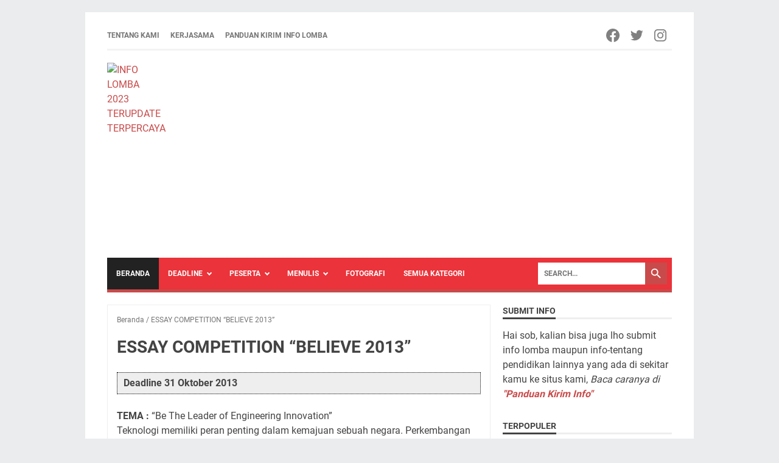

--- FILE ---
content_type: text/html; charset=utf-8
request_url: https://www.google.com/recaptcha/api2/aframe
body_size: 265
content:
<!DOCTYPE HTML><html><head><meta http-equiv="content-type" content="text/html; charset=UTF-8"></head><body><script nonce="9Afpw8cX2uXymQI-lDIGHA">/** Anti-fraud and anti-abuse applications only. See google.com/recaptcha */ try{var clients={'sodar':'https://pagead2.googlesyndication.com/pagead/sodar?'};window.addEventListener("message",function(a){try{if(a.source===window.parent){var b=JSON.parse(a.data);var c=clients[b['id']];if(c){var d=document.createElement('img');d.src=c+b['params']+'&rc='+(localStorage.getItem("rc::a")?sessionStorage.getItem("rc::b"):"");window.document.body.appendChild(d);sessionStorage.setItem("rc::e",parseInt(sessionStorage.getItem("rc::e")||0)+1);localStorage.setItem("rc::h",'1768252125125');}}}catch(b){}});window.parent.postMessage("_grecaptcha_ready", "*");}catch(b){}</script></body></html>

--- FILE ---
content_type: text/javascript; charset=UTF-8
request_url: https://www.info-lomba.com/feeds/posts/default?alt=json-in-script&orderby=updated&start-index=1605&max-results=5&callback=msRelatedPosts
body_size: 2897
content:
// API callback
msRelatedPosts({"version":"1.0","encoding":"UTF-8","feed":{"xmlns":"http://www.w3.org/2005/Atom","xmlns$openSearch":"http://a9.com/-/spec/opensearchrss/1.0/","xmlns$blogger":"http://schemas.google.com/blogger/2008","xmlns$georss":"http://www.georss.org/georss","xmlns$gd":"http://schemas.google.com/g/2005","xmlns$thr":"http://purl.org/syndication/thread/1.0","id":{"$t":"tag:blogger.com,1999:blog-5348984992309234186"},"updated":{"$t":"2025-10-19T14:25:09.830+07:00"},"category":[{"term":"umum"},{"term":"mei-2023"},{"term":"SMA-SMK"},{"term":"desain"},{"term":"menulis"},{"term":"juni-2023"},{"term":"mahasiswa"},{"term":"fotografi"},{"term":"video"},{"term":"april-2023"},{"term":"juli-2023"},{"term":"poster"},{"term":"smp"},{"term":"logo"},{"term":"november-2020"},{"term":"puisi"},{"term":"SD-MI"},{"term":"menggambar"},{"term":"agustus-2023"},{"term":"blog"},{"term":"coretan"},{"term":"desember-2020"},{"term":"menyanyi"},{"term":"november-2023"},{"term":"olahraga"},{"term":"september-2023"},{"term":"dai"},{"term":"debat"},{"term":"esai"},{"term":"komik"},{"term":"lkti"},{"term":"sd"},{"term":"tari"},{"term":"artikel"},{"term":"badminton"},{"term":"bahasa-arab"},{"term":"beasiswa"},{"term":"biologi"},{"term":"busana"},{"term":"cerita"},{"term":"fisika"},{"term":"futsal"},{"term":"gratis"},{"term":"guru"},{"term":"jurnalis"},{"term":"kimia"},{"term":"konten"},{"term":"kuis"},{"term":"list lomba"},{"term":"matematika"},{"term":"memasak"},{"term":"olimpiade"},{"term":"pajak"},{"term":"pemenang"},{"term":"pramuka"},{"term":"riset"},{"term":"robot"},{"term":"seminar"},{"term":"tk"},{"term":"voli"}],"title":{"type":"text","$t":"INFO LOMBA 2023 TERUPDATE  TERPERCAYA"},"subtitle":{"type":"html","$t":"Tempatnya info lomba, kompetisi, beasiswa, dan seminar paling update dan terpercaya"},"link":[{"rel":"http://schemas.google.com/g/2005#feed","type":"application/atom+xml","href":"https:\/\/www.info-lomba.com\/feeds\/posts\/default"},{"rel":"self","type":"application/atom+xml","href":"https:\/\/www.blogger.com\/feeds\/5348984992309234186\/posts\/default?alt=json-in-script\u0026start-index=1605\u0026max-results=5\u0026orderby=updated"},{"rel":"alternate","type":"text/html","href":"https:\/\/www.info-lomba.com\/"},{"rel":"hub","href":"http://pubsubhubbub.appspot.com/"},{"rel":"previous","type":"application/atom+xml","href":"https:\/\/www.blogger.com\/feeds\/5348984992309234186\/posts\/default?alt=json-in-script\u0026start-index=1600\u0026max-results=5\u0026orderby=updated"},{"rel":"next","type":"application/atom+xml","href":"https:\/\/www.blogger.com\/feeds\/5348984992309234186\/posts\/default?alt=json-in-script\u0026start-index=1610\u0026max-results=5\u0026orderby=updated"}],"author":[{"name":{"$t":"wrq2r"},"uri":{"$t":"http:\/\/www.blogger.com\/profile\/03273737304338491994"},"email":{"$t":"noreply@blogger.com"},"gd$image":{"rel":"http://schemas.google.com/g/2005#thumbnail","width":"16","height":"16","src":"https:\/\/img1.blogblog.com\/img\/b16-rounded.gif"}}],"generator":{"version":"7.00","uri":"http://www.blogger.com","$t":"Blogger"},"openSearch$totalResults":{"$t":"4245"},"openSearch$startIndex":{"$t":"1605"},"openSearch$itemsPerPage":{"$t":"5"},"entry":[{"id":{"$t":"tag:blogger.com,1999:blog-5348984992309234186.post-8955919397435735101"},"published":{"$t":"2013-07-02T09:09:00.000+07:00"},"updated":{"$t":"2020-11-10T17:13:14.435+07:00"},"title":{"type":"text","$t":"Drawing Competition Sketmat 2013"},"summary":{"type":"text","$t":"\nDeadline: 10 September 2013\n\n\n\n\n\nPenyelenggara: Himpunan Mahasiswa Mekatronika - PENS\n\n\n\nTema Kegiatan: \"Water Rocket\"\n\n\n\nWaktu dan Tempat Pelaksanaan:\n\nMinggu, 15 September 2013 di Taman Alumni ITS\n\n\n\nPendaftaran:\n\nBiaya Pendaftaran: Rp 30.000Pendaftaran paling lambat 10 September 2013Fasilitas:\u0026nbsp;Makan siang,\u0026nbsp;Sertifikat,\u0026nbsp;ID Card\u0026nbsp;\nKuota: 30 orang\nPeralatan: Bebas dan Membawa "},"link":[{"rel":"edit","type":"application/atom+xml","href":"https:\/\/www.blogger.com\/feeds\/5348984992309234186\/posts\/default\/8955919397435735101"},{"rel":"self","type":"application/atom+xml","href":"https:\/\/www.blogger.com\/feeds\/5348984992309234186\/posts\/default\/8955919397435735101"},{"rel":"alternate","type":"text/html","href":"https:\/\/www.info-lomba.com\/2013\/07\/drawing-competition-sketmat-2013.html","title":"Drawing Competition Sketmat 2013"}],"author":[{"name":{"$t":"Anonymous"},"email":{"$t":"noreply@blogger.com"},"gd$image":{"rel":"http://schemas.google.com/g/2005#thumbnail","width":"16","height":"16","src":"https:\/\/img1.blogblog.com\/img\/blank.gif"}}],"media$thumbnail":{"xmlns$media":"http://search.yahoo.com/mrss/","url":"https:\/\/blogger.googleusercontent.com\/img\/b\/R29vZ2xl\/AVvXsEgHSpCQuuhXJXMhLsWUm5bukyT7AMfVt-LDGXuFX0S2_YVQesFq28Ypr9v6ElVJwPgFXU7t_UYMs2lTCOFsE9Q3nI5edFfOcIMNkupaU4gBBHth7cr0cwNaBlqtXLdPE01-Ax-fDRoHXJYX\/s72-c\/Poster+Menggambar1.png","height":"72","width":"72"}},{"id":{"$t":"tag:blogger.com,1999:blog-5348984992309234186.post-8942970951402420110"},"published":{"$t":"2016-09-07T22:23:00.000+07:00"},"updated":{"$t":"2020-11-10T17:13:14.435+07:00"},"title":{"type":"text","$t":"MCR (Mathematics Competition Revolution) dan LRP (Lomba Rumah Perkalian) 2016"},"summary":{"type":"text","$t":"\nDeadline 25 September 2016\n\n\nHMJ MATEMATIKA UNESA Proudly Present\u0026nbsp;\n\nMCR (Mathematics Competition Revolution) dan LRP (Lomba Rumah Perkalian) 2016\n\n\n\n\n\nTema: \"Menggenggam Cakrawala Indonesia dengan Bingkai Matematika\".\u0026nbsp;\n\n\n\nMCR (Mathematics Competition Revolution) 2016 akan diselenggarakan \ndalam 16 rayon. LRP (Lomba Rumah Perkalian) 2016 akan dilaksanakan dalam\n 2 gelombang dengan KUOTA"},"link":[{"rel":"edit","type":"application/atom+xml","href":"https:\/\/www.blogger.com\/feeds\/5348984992309234186\/posts\/default\/8942970951402420110"},{"rel":"self","type":"application/atom+xml","href":"https:\/\/www.blogger.com\/feeds\/5348984992309234186\/posts\/default\/8942970951402420110"},{"rel":"alternate","type":"text/html","href":"https:\/\/www.info-lomba.com\/2016\/09\/mcr-mathematics-competition-revolution.html","title":"MCR (Mathematics Competition Revolution) dan LRP (Lomba Rumah Perkalian) 2016"}],"author":[{"name":{"$t":"Anonymous"},"email":{"$t":"noreply@blogger.com"},"gd$image":{"rel":"http://schemas.google.com/g/2005#thumbnail","width":"16","height":"16","src":"https:\/\/img1.blogblog.com\/img\/blank.gif"}}],"media$thumbnail":{"xmlns$media":"http://search.yahoo.com/mrss/","url":"https:\/\/blogger.googleusercontent.com\/img\/b\/R29vZ2xl\/AVvXsEjf8oHXp4IrHnF5rTVC2JJL8CnXh7aVbkhOUTuUy3UwHjygf0TgXC7nVLcATwS-_mr7tuUdNyqb_-sLrixp5dSymVav-QI_HDpPw4PTRAF8nfU5ejffGmhcKRzWVbiBP6UKSZJlp1k4dcY\/s72-c\/hh.png","height":"72","width":"72"}},{"id":{"$t":"tag:blogger.com,1999:blog-5348984992309234186.post-8879558873274762444"},"published":{"$t":"2014-02-01T10:00:00.003+07:00"},"updated":{"$t":"2020-11-10T17:13:14.435+07:00"},"title":{"type":"text","$t":"GLM (Gema Lomba Matematika) 2014"},"summary":{"type":"text","$t":"\nDeadline: 15 Februari 2014\n\n\n\n\n\n\nPENYELENGGARA\n\nHimpunan Mahasiswa Jurusan Pendidikan Matematika UNDIKSHA (Universitas Pendidikan Ganesha)\n\n\n\nI.\u0026nbsp;NAMA KEGIATAN\n\nGema Lomba Matematika (GLM) Tahun 2014\n\n\n\nII.\u0026nbsp;JENIS KEGIATAN\n\nGema Lomba Matematika terdiri dari empat lomba, yaitu Gema Lomba Matematika tingkat SD IX se-Bali, Gema Lomba Matematika tingkat SMP XV se-Bali, Gema Lomba Matematika"},"link":[{"rel":"edit","type":"application/atom+xml","href":"https:\/\/www.blogger.com\/feeds\/5348984992309234186\/posts\/default\/8879558873274762444"},{"rel":"self","type":"application/atom+xml","href":"https:\/\/www.blogger.com\/feeds\/5348984992309234186\/posts\/default\/8879558873274762444"},{"rel":"alternate","type":"text/html","href":"https:\/\/www.info-lomba.com\/2014\/01\/glm-gema-lomba-matematika-2014.html","title":"GLM (Gema Lomba Matematika) 2014"}],"author":[{"name":{"$t":"Anonymous"},"email":{"$t":"noreply@blogger.com"},"gd$image":{"rel":"http://schemas.google.com/g/2005#thumbnail","width":"16","height":"16","src":"https:\/\/img1.blogblog.com\/img\/blank.gif"}}],"media$thumbnail":{"xmlns$media":"http://search.yahoo.com/mrss/","url":"http:\/\/1.bp.blogspot.com\/-tKG8ABcml-0\/UuspzjqlpmI\/AAAAAAAAA34\/NZz4wk_2s-M\/s72-c\/GLM.jpg","height":"72","width":"72"}},{"id":{"$t":"tag:blogger.com,1999:blog-5348984992309234186.post-8768905241679838835"},"published":{"$t":"2015-01-08T14:38:00.001+07:00"},"updated":{"$t":"2020-11-10T17:13:14.435+07:00"},"title":{"type":"text","$t":"OMITS (Olimpiade Matematika ITS) 2015"},"summary":{"type":"text","$t":"\nDeadline 27 Januari 2015\n\n\n\nklik untuk perbesar\n\n\nOMITS (Olimpiade Matematika ITS) diselenggarakan untuk siswa SD, \nSMP, dan SMA sederajat se-Indonesia. Terdiri dari 29 Regional meliputi :\n\nü\u0026nbsp; Regional\nI Medan\n\nü\u0026nbsp; Regional\u0026nbsp; II Riau\n\nü\u0026nbsp; Regional\u0026nbsp; III Jambi\n\nü\u0026nbsp; Regional\nIV Bogor\n\nü\u0026nbsp; Regional\nV Bandung\n\nü\u0026nbsp; Regional\u0026nbsp; VI Jakarta\n\nü\u0026nbsp; Regional\nVII "},"link":[{"rel":"edit","type":"application/atom+xml","href":"https:\/\/www.blogger.com\/feeds\/5348984992309234186\/posts\/default\/8768905241679838835"},{"rel":"self","type":"application/atom+xml","href":"https:\/\/www.blogger.com\/feeds\/5348984992309234186\/posts\/default\/8768905241679838835"},{"rel":"alternate","type":"text/html","href":"https:\/\/www.info-lomba.com\/2015\/01\/omits-olimpiade-matematika-its-2015.html","title":"OMITS (Olimpiade Matematika ITS) 2015"}],"author":[{"name":{"$t":"Anonymous"},"email":{"$t":"noreply@blogger.com"},"gd$image":{"rel":"http://schemas.google.com/g/2005#thumbnail","width":"16","height":"16","src":"https:\/\/img1.blogblog.com\/img\/blank.gif"}}],"media$thumbnail":{"xmlns$media":"http://search.yahoo.com/mrss/","url":"https:\/\/blogger.googleusercontent.com\/img\/b\/R29vZ2xl\/AVvXsEhM6hNBtnOHSDuM8Xcs0hAbXRDmkieti7JkruCznuiuX1B9UGi4_lYcOZZtZf7DVv6L826YH4WqdLrQFNLTSjvXI0ij_PMXWogWq4ksvzFnUBabdZovAqOV0-TOIdCl42yBqNNFY-PUw4qX\/s72-c\/POSTER-omits.jpg","height":"72","width":"72"}},{"id":{"$t":"tag:blogger.com,1999:blog-5348984992309234186.post-8676057281033102080"},"published":{"$t":"2016-08-02T22:13:00.000+07:00"},"updated":{"$t":"2020-11-10T17:13:14.435+07:00"},"title":{"type":"text","$t":"PEKAN ILMIAH BIOLOGI TERPADU (PIBT) XXII"},"summary":{"type":"text","$t":"\nDeadline 10 September 2016\n\n\n\nHIMABIO UNNES PROUDLY PRESENT PEKAN ILMIAH BIOLOGI TERPADU (PIBT) XXII\n\n\n\n\n\n\nTeruntuk kalian siswa SD\/ sederajat, SMP\/ sederajat, SMA\/ sederajat, \ndan mahasiswa Biologi. Mari ikuti serangkaian PIBT XXII yang terdiri \ndari :\n 1. OLIMPIADE NASIONAL - Elementary School Science Olympiad (ESSO) : Olimpiade IPA untuk siswa SD\/ MI - sederajat - Junior High School Biology "},"link":[{"rel":"edit","type":"application/atom+xml","href":"https:\/\/www.blogger.com\/feeds\/5348984992309234186\/posts\/default\/8676057281033102080"},{"rel":"self","type":"application/atom+xml","href":"https:\/\/www.blogger.com\/feeds\/5348984992309234186\/posts\/default\/8676057281033102080"},{"rel":"alternate","type":"text/html","href":"https:\/\/www.info-lomba.com\/2016\/08\/pekan-ilmiah-biologi-terpadu-pibt-xxii_2.html","title":"PEKAN ILMIAH BIOLOGI TERPADU (PIBT) XXII"}],"author":[{"name":{"$t":"Anonymous"},"email":{"$t":"noreply@blogger.com"},"gd$image":{"rel":"http://schemas.google.com/g/2005#thumbnail","width":"16","height":"16","src":"https:\/\/img1.blogblog.com\/img\/blank.gif"}}],"media$thumbnail":{"xmlns$media":"http://search.yahoo.com/mrss/","url":"https:\/\/blogger.googleusercontent.com\/img\/b\/R29vZ2xl\/AVvXsEgTda8p40QZUXkPjLsUtY0nbJbnQjn3w0GwPWnz5Nz4i4EDQN5vgRARjhSgKIdPC8FkKaG1ZHSxiH2cKR48qmY7y_A9u_5lLNb-ddY_G7ImawOyYOyf0vboNapNRl8cctb7QGNY0q_XuBQ\/s72-c\/pibt.jpg","height":"72","width":"72"}}]}});

--- FILE ---
content_type: text/javascript; charset=UTF-8
request_url: https://www.info-lomba.com/feeds/posts/summary?alt=json-in-script&orderby=updated&max-results=0&callback=msRandomIndex
body_size: 847
content:
// API callback
msRandomIndex({"version":"1.0","encoding":"UTF-8","feed":{"xmlns":"http://www.w3.org/2005/Atom","xmlns$openSearch":"http://a9.com/-/spec/opensearchrss/1.0/","xmlns$blogger":"http://schemas.google.com/blogger/2008","xmlns$georss":"http://www.georss.org/georss","xmlns$gd":"http://schemas.google.com/g/2005","xmlns$thr":"http://purl.org/syndication/thread/1.0","id":{"$t":"tag:blogger.com,1999:blog-5348984992309234186"},"updated":{"$t":"2025-10-19T14:25:09.830+07:00"},"category":[{"term":"umum"},{"term":"mei-2023"},{"term":"SMA-SMK"},{"term":"desain"},{"term":"menulis"},{"term":"juni-2023"},{"term":"mahasiswa"},{"term":"fotografi"},{"term":"video"},{"term":"april-2023"},{"term":"juli-2023"},{"term":"poster"},{"term":"smp"},{"term":"logo"},{"term":"november-2020"},{"term":"puisi"},{"term":"SD-MI"},{"term":"menggambar"},{"term":"agustus-2023"},{"term":"blog"},{"term":"coretan"},{"term":"desember-2020"},{"term":"menyanyi"},{"term":"november-2023"},{"term":"olahraga"},{"term":"september-2023"},{"term":"dai"},{"term":"debat"},{"term":"esai"},{"term":"komik"},{"term":"lkti"},{"term":"sd"},{"term":"tari"},{"term":"artikel"},{"term":"badminton"},{"term":"bahasa-arab"},{"term":"beasiswa"},{"term":"biologi"},{"term":"busana"},{"term":"cerita"},{"term":"fisika"},{"term":"futsal"},{"term":"gratis"},{"term":"guru"},{"term":"jurnalis"},{"term":"kimia"},{"term":"konten"},{"term":"kuis"},{"term":"list lomba"},{"term":"matematika"},{"term":"memasak"},{"term":"olimpiade"},{"term":"pajak"},{"term":"pemenang"},{"term":"pramuka"},{"term":"riset"},{"term":"robot"},{"term":"seminar"},{"term":"tk"},{"term":"voli"}],"title":{"type":"text","$t":"INFO LOMBA 2023 TERUPDATE  TERPERCAYA"},"subtitle":{"type":"html","$t":"Tempatnya info lomba, kompetisi, beasiswa, dan seminar paling update dan terpercaya"},"link":[{"rel":"http://schemas.google.com/g/2005#feed","type":"application/atom+xml","href":"https:\/\/www.info-lomba.com\/feeds\/posts\/summary"},{"rel":"self","type":"application/atom+xml","href":"https:\/\/www.blogger.com\/feeds\/5348984992309234186\/posts\/summary?alt=json-in-script\u0026max-results=0\u0026orderby=updated"},{"rel":"alternate","type":"text/html","href":"https:\/\/www.info-lomba.com\/"},{"rel":"hub","href":"http://pubsubhubbub.appspot.com/"}],"author":[{"name":{"$t":"wrq2r"},"uri":{"$t":"http:\/\/www.blogger.com\/profile\/03273737304338491994"},"email":{"$t":"noreply@blogger.com"},"gd$image":{"rel":"http://schemas.google.com/g/2005#thumbnail","width":"16","height":"16","src":"https:\/\/img1.blogblog.com\/img\/b16-rounded.gif"}}],"generator":{"version":"7.00","uri":"http://www.blogger.com","$t":"Blogger"},"openSearch$totalResults":{"$t":"4245"},"openSearch$startIndex":{"$t":"1"},"openSearch$itemsPerPage":{"$t":"0"}}});

--- FILE ---
content_type: text/plain
request_url: https://www.google-analytics.com/j/collect?v=1&_v=j102&a=2120360248&t=pageview&_s=1&dl=https%3A%2F%2Fwww.info-lomba.com%2F2013%2F09%2Fessay-competition-believe-2013.html&ul=en-us%40posix&dt=ESSAY%20COMPETITION%20%E2%80%9CBELIEVE%202013%E2%80%9D%20-%20INFO%20LOMBA%202023%20TERUPDATE%20TERPERCAYA&sr=1280x720&vp=1280x720&_u=IEBAAEABAAAAACAAI~&jid=1122440920&gjid=1017046528&cid=978617279.1768252120&tid=UA-25245831-1&_gid=1486972961.1768252120&_r=1&_slc=1&z=433872617
body_size: -451
content:
2,cG-C0NXH9CF1V